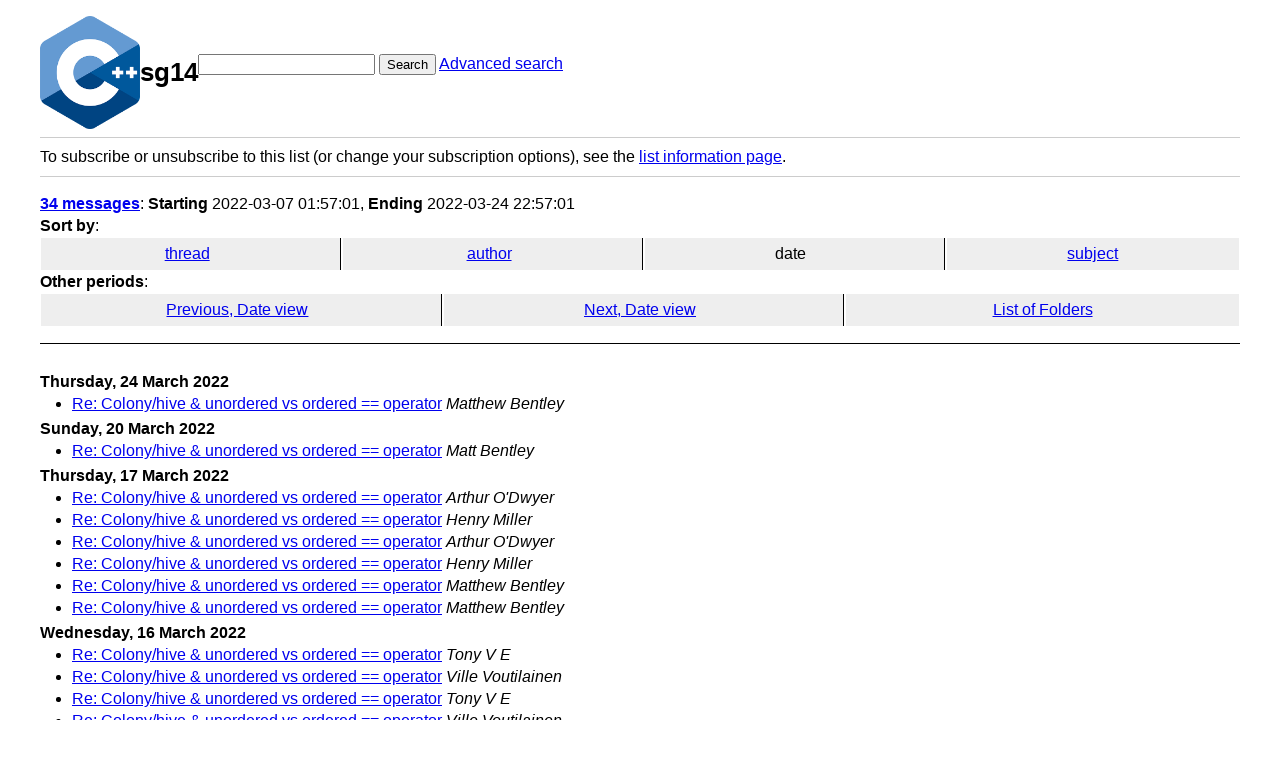

--- FILE ---
content_type: text/html; charset=UTF-8
request_url: https://lists.isocpp.org/sg14/2022/03/date.php
body_size: 1654
content:
<!DOCTYPE HTML PUBLIC "-//W3C//DTD HTML 3.2 Final//EN">
<html>
<head>
<title>ISOCPP SG14 List: by date</title>
<link rel="stylesheet" href="/sg14/hypermail.css">
</head>

<body>
<div class="header">
    <a ahref="https://lists.isocpp.org/"><img src="//isocpp.org/files/img/cpp_logo.png" alt="C++ Logo" style="width:100px;"></a>
    <h1>sg14</h1>
    <form action="/sg14/cgi-bin/swish.cgi" method="get">
        <input name="query" type="text" />
        <button type="submit">Search</button>
        <a href="/sg14/cgi-bin/swish.cgi">Advanced search</a>
    </form>
</div>
<hr>
    To subscribe or unsubscribe to this list (or change your
    subscription options), see the
    <a href="/mailman/listinfo.cgi/sg14">list information page</a>.
<hr>


<nav id="navbar">
<ul class="hmenu_container">
<li><span class="heading"><a href="#first">34 messages</a></span>: <span class="heading">Starting</span> 2022-03-07 01:57:01, <span class="heading">Ending</span> 2022-03-24 22:57:01</li>
<li><span class="heading">Sort by</span>: <ul class="hmenu"><li><a href="index.php" rel="alternate">thread</a></li>
<li><a href="author.php" rel="alternate">author</a></li>
<li>date</li>
<li><a href="subject.php" rel="alternate">subject</a></li>
</ul></li>
<li><span class="heading">Other periods</span>:<ul class="hmenu"><li><a href="https://lists.isocpp.org/sg14/2022/02/date.php">Previous, Date view</a></li><li><a href="https://lists.isocpp.org/sg14/2022/04/date.php">Next, Date view</a></li><li><a href="https://lists.isocpp.org/sg14/index.php">List of Folders</a></li></ul></li>
</ul>
</nav>
</header>
<main class="messages-list">
<h2 id="first" class="heading">Thursday, 24 March 2022</h2>
<ul>
<li><a id="msg796" href="0796.php">Re:  Colony/hive &amp; unordered vs ordered == operator</a> <span class="messages-list-author">Matthew Bentley</span> </li>
</ul>
<h2 class="heading">Sunday, 20 March 2022</h2>
<ul>
<li><a id="msg795" href="0795.php">Re:  Colony/hive &amp; unordered vs ordered == operator</a> <span class="messages-list-author">Matt Bentley</span> </li>
</ul>
<h2 class="heading">Thursday, 17 March 2022</h2>
<ul>
<li><a id="msg794" href="0794.php">Re:  Colony/hive &amp; unordered vs ordered == operator</a> <span class="messages-list-author">Arthur O'Dwyer</span> </li>
<li><a id="msg793" href="0793.php">Re:  Colony/hive &amp; unordered vs ordered == operator</a> <span class="messages-list-author">Henry Miller</span> </li>
<li><a id="msg792" href="0792.php">Re:  Colony/hive &amp; unordered vs ordered == operator</a> <span class="messages-list-author">Arthur O'Dwyer</span> </li>
<li><a id="msg791" href="0791.php">Re:  Colony/hive &amp; unordered vs ordered == operator</a> <span class="messages-list-author">Henry Miller</span> </li>
<li><a id="msg790" href="0790.php">Re:  Colony/hive &amp; unordered vs ordered == operator</a> <span class="messages-list-author">Matthew Bentley</span> </li>
<li><a id="msg789" href="0789.php">Re:  Colony/hive &amp; unordered vs ordered == operator</a> <span class="messages-list-author">Matthew Bentley</span> </li>
</ul>
<h2 class="heading">Wednesday, 16 March 2022</h2>
<ul>
<li><a id="msg788" href="0788.php">Re:  Colony/hive &amp; unordered vs ordered == operator</a> <span class="messages-list-author">Tony V E</span> </li>
<li><a id="msg787" href="0787.php">Re:  Colony/hive &amp; unordered vs ordered == operator</a> <span class="messages-list-author">Ville Voutilainen</span> </li>
<li><a id="msg786" href="0786.php">Re:  Colony/hive &amp; unordered vs ordered == operator</a> <span class="messages-list-author">Tony V E</span> </li>
<li><a id="msg785" href="0785.php">Re:  Colony/hive &amp; unordered vs ordered == operator</a> <span class="messages-list-author">Ville Voutilainen</span> </li>
<li><a id="msg784" href="0784.php">Re:  Colony/hive &amp; unordered vs ordered == operator</a> <span class="messages-list-author">Tony V E</span> </li>
<li><a id="msg783" href="0783.php">Re:  Colony/hive &amp; unordered vs ordered == operator</a> <span class="messages-list-author">Arthur O'Dwyer</span> </li>
<li><a id="msg782" href="0782.php">SG14 Digest, Vol 39, Issue 9</a> <span class="messages-list-author">Pedro Oliveira</span> </li>
<li><a id="msg781" href="0781.php">Re:  Colony/hive &amp; unordered vs ordered == operator</a> <span class="messages-list-author">Matthew Bentley</span> </li>
</ul>
<h2 class="heading">Tuesday, 15 March 2022</h2>
<ul>
<li><a id="msg780" href="0780.php">Re:  Colony/hive &amp; unordered vs ordered == operator</a> <span class="messages-list-author">Nevin Liber</span> </li>
<li><a id="msg779" href="0779.php">Re:  Colony/hive &amp; unordered vs ordered == operator</a> <span class="messages-list-author">Matt Bentley</span> </li>
<li><a id="msg778" href="0778.php">Re:  Colony/hive &amp; unordered vs ordered == operator</a> <span class="messages-list-author">Matt Bentley</span> </li>
<li><a id="msg777" href="0777.php">Re:  Colony/hive &amp; unordered vs ordered == operator</a> <span class="messages-list-author">Ville Voutilainen</span> </li>
<li><a id="msg776" href="0776.php">Re:  Colony/hive &amp; unordered vs ordered == operator</a> <span class="messages-list-author">Henry Miller</span> </li>
<li><a id="msg775" href="0775.php">Re:  Colony/hive &amp; unordered vs ordered == operator</a> <span class="messages-list-author">Jake Arkinstall</span> </li>
<li><a id="msg773" href="0773.php">Re:  Colony/hive &amp; unordered vs ordered == operator</a> <span class="messages-list-author">Matt Bentley</span> </li>
<li><a id="msg774" href="0774.php">Re:  Colony/hive &amp; unordered vs ordered == operator</a> <span class="messages-list-author">Neil Horlock</span> </li>
<li><a id="msg772" href="0772.php">Re:  Colony/hive &amp; unordered vs ordered == operator</a> <span class="messages-list-author">Arthur O'Dwyer</span> </li>
<li><a id="msg771" href="0771.php">Colony/hive &amp; unordered vs ordered == operator</a> <span class="messages-list-author">Matt Bentley</span> </li>
</ul>
<h2 class="heading">Wednesday,  9 March 2022</h2>
<ul>
<li><a id="msg770" href="0770.php">Re:  SG14 Mar 9 Monthly Telecon</a> <span class="messages-list-author">Michael Wong</span> </li>
<li><a id="msg769" href="0769.php">Re:  SG14 Mar 9 Monthly Telecon</a> <span class="messages-list-author">Tjernstrom, Staffan</span> </li>
<li><a id="msg768" href="0768.php">Re:  SG14 Mar 9 Monthly Telecon</a> <span class="messages-list-author">Guy Cpp</span> </li>
<li><a id="msg767" href="0767.php">SG14 Mar 9 Monthly Telecon</a> <span class="messages-list-author">Michael Wong</span> </li>
<li><a id="msg766" href="0766.php">Re:  Embedded Topics for this week's call</a> <span class="messages-list-author">Michael Wong</span> </li>
</ul>
<h2 class="heading">Tuesday,  8 March 2022</h2>
<ul>
<li><a id="msg765" href="0765.php">Re:  Embedded Topics for this week's call</a> <span class="messages-list-author">Patrice Roy</span> </li>
<li><a id="msg764" href="0764.php">Re:  Embedded Topics for this week's call</a> <span class="messages-list-author">Paul M. Bendixen</span> </li>
</ul>
<h2 class="heading">Monday,  7 March 2022</h2>
<ul>
<li><a id="msg763" href="0763.php">Embedded Topics for this week's call</a> <span class="messages-list-author">Michael Wong</span> </li>
</ul>
<p id="end" class="last-message-date"><span class="heading">Last message date</span>: 2022-03-24 22:57:01</p>
</main>
<footer class="foot">
<nav id="navbarfoot">
<ul class="hmenu_container">
<li><span class="heading"><a href="#first">34 messages</a>; sort by</span>:<ul class="hmenu">
<li><a href="index.php">thread</a></li>
<li><a href="author.php">author</a></li>
<li>date</li>
<li><a href="subject.php">subject</a></li>
</ul>
<li><span class="heading">Other periods</span>:<ul class="hmenu"><li><a href="https://lists.isocpp.org/sg14/2022/02/date.php">Previous, Date view</a></li><li><a href="https://lists.isocpp.org/sg14/2022/04/date.php">Next, Date view</a></li><li><a href="https://lists.isocpp.org/sg14/index.php">List of Folders</a></li></ul></li>
</ul>
</nav>
<!-- trailer="footer" -->
<p>
<a href="https://lists.isocpp.org/mailman/listinfo.cgi/sg14">SG14</a> list run by <a href="mailto:sg14-owner@lists.isocpp.org">sg14-owner@lists.isocpp.org</a>
</p>
<p><a href="https://groups.google.com/a/isocpp.org/forum/#!forum/sg14" target="_blank">Older Archives on Google Groups</a></p>
</body>
</html>
</footer>
</body>
</html>
